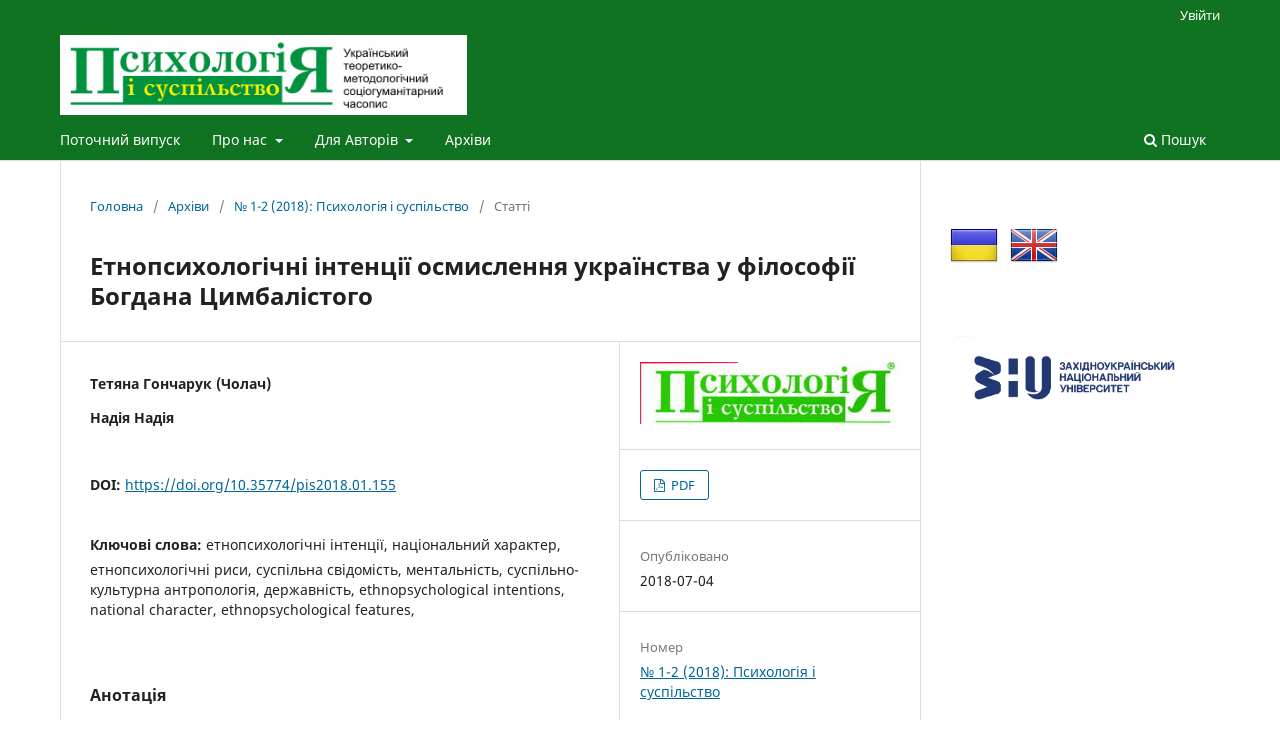

--- FILE ---
content_type: text/html; charset=utf-8
request_url: https://pis.wunu.edu.ua/index.php/uapis/article/view/884?articlesBySimilarityPage=2
body_size: 12640
content:
<!DOCTYPE html>
<html lang="uk" xml:lang="uk">
<head>
	<meta charset="utf-8">
	<meta name="viewport" content="width=device-width, initial-scale=1.0">
	<title>
		Етнопсихологічні інтенції осмислення українства у філософії Богдана Цимбалістого
							| Психологія і суспільство
			</title>

	
<link rel="icon" href="https://pis.wunu.edu.ua/public/journals/1/favicon_uk.ico">
<meta name="generator" content="Open Journal Systems 3.4.0.4">
<meta name="gs_meta_revision" content="1.1"/>
<meta name="citation_journal_title" content="Психологія і суспільство"/>
<meta name="citation_journal_abbrev" content="пс"/>
<meta name="citation_issn" content="2523-4099"/> 
<meta name="citation_author" content="Тетяна Гончарук (Чолач)"/>
<meta name="citation_author" content="Надія Надія"/>
<meta name="citation_title" content="Етнопсихологічні інтенції осмислення українства у філософії Богдана Цимбалістого"/>
<meta name="citation_language" content="uk"/>
<meta name="citation_date" content="2018/07/04"/>
<meta name="citation_issue" content="1-2"/>
<meta name="citation_firstpage" content="155"/>
<meta name="citation_lastpage" content="162"/>
<meta name="citation_doi" content="10.35774/pis2018.01.155"/>
<meta name="citation_abstract_html_url" content="https://pis.wunu.edu.ua/index.php/uapis/article/view/884"/>
<meta name="citation_abstract" xml:lang="uk" content="Статтю присвячено філософській спадщині українського мислителя діаспори Б. Цимбалістого. Підвищений інтерес до його творчості пов’язаний зі змінами в соціально-політичній атмосфері сучасності та ідейною кризою, що її переживає українське суспільство у різних сферах і галузях сьогодні. Саме завдяки врахуванню в публічному управлінні психологічних особливостей українців, відбувається процес поєднання традицій та інновацій, вітчизняного та іноземного досвіду державотворення. Особливе місце у статті надається осмисленню філософсько-антропологічних та етнопсихологічних поглядів ученого, його характеристиці світоглядного менталітету українського народу. Наслідуючи З. Фройда, Б. Цимбалістий доводив, що вплив культури на індивідуальний характер, на ментальність, на вдачу людини відбувається у її ранні роки через родину, що відтворює культурне середовище етногрупи. Те, що є спільним у способі родинного виховання, і формує певні риси національного характеру. Вчений переконаний у тому, що, на формування національного характеру впливають такі чинники, як історичні, біологічні, геопсихічні, культурно-моральні та глибинно-психологічні. Але при цьому він наголошує на тому, що у такому трактуванні “всі фактори не діють як якийсь фатум; одиниця є тільки пасивним рецептором їх впливання. Одні з них незмінні (географічне положення, клімат), інші змінюються дуже поволі і лише релятивно (історична доля, соціальна структура та ін.)”. Б. Цимбалістий у своїх дослідженнях застерігав українців не йти за демагогами і не допускати їх до влади, оскільки це призведе народ до катастрофи. Через те, на думку вченого, українському народу потрібно навчитися розпізнавати справжніх національних лідерів і йти за ними. Тільки в  цьому разі  він зуміє вибороти незалежність і збудувати свою власну державу. Таким чином, системний аналіз етнопсихологічних рис українців у філософських інтенціях Б. Цимбалістого дозволить повніше осягнути проблемні питання сучасного національного характеру, визначити базові орієнтири та шляхи реформування українського суспільства, враховуючи ментальні особливості його народу.Following article is dedicated to philosophical heritage of Ukrainian thinker Bohdan Tsymbalistyi, who lived in expatriate community. The extra attention for his works is related with contemporary changes in social-political atmosphere of modernity and ideological crisis, which exists in Ukrainian society in different spheres and areas. A process of uniting traditions and innovations of domestic and foreign experience in state-creation appears thanks for taking into account psychological peculiarities of Ukrainians in public management. The main place in this article is given to the comprehension of philosophically-anthropological and ethnopsychological views of this scientist, his characteristics of ideological mentality of the Ukrainian people. Following Sigmund Freud’s views, Bohdan Tsymbalistyi proves the impact of culture on an individual character, on one’s nature, which takes place in his/her youth through his/her family, which reproduces ethnic group’s cultural environment. Those things, which are common in family upbringing way actually form some traits of national temper. The scientist is sure, that national character forming is influenced by historical, biological, geopsychic, cultural-moral and deep-psychological factors. But despite of that he emphasizes that “all factors act as some kind of fate; one is only a passive receptor for their effects. Some of them are constant (geographical location, climate), another ones change very slowly and relationally (historical destiny, social structure, etc.)”. B. Tsymbalistyi warned Ukrainians in his studies not to follow demagogues and did not allow them to govern, as this would lead the people to a disaster. Therefore, according to the scholar, Ukrainians need to learn how to recognize and follow the true national leaders. In this case only, Ukrainians will be able to win independence and build their own country. Thus, systematic analysis of ethnopsychological features of Ukrainians in the philosophical intentions of B. Tsymbalistyi will allow us to comprehend the problematic issues of the contemporary Ukrainian national character more widely, to identify the basic guidelines and ways of reforming Ukrainian society, taking into account the mental peculiarities of his people."/>
<meta name="citation_keywords" xml:lang="uk" content="етнопсихологічні інтенції"/>
<meta name="citation_keywords" xml:lang="uk" content="національний характер"/>
<meta name="citation_keywords" xml:lang="uk" content="етнопсихологічні риси"/>
<meta name="citation_keywords" xml:lang="uk" content="суспільна свідомість"/>
<meta name="citation_keywords" xml:lang="uk" content="ментальність"/>
<meta name="citation_keywords" xml:lang="uk" content="суспільно-культурна антропологія"/>
<meta name="citation_keywords" xml:lang="uk" content="державність"/>
<meta name="citation_keywords" xml:lang="uk" content="ethnopsychological intentions"/>
<meta name="citation_keywords" xml:lang="uk" content="national character"/>
<meta name="citation_keywords" xml:lang="uk" content="ethnopsychological features"/>
<meta name="citation_keywords" xml:lang="uk" content=""/>
<meta name="citation_pdf_url" content="https://pis.wunu.edu.ua/index.php/uapis/article/download/884/883"/>
<meta name="citation_reference" content="Бистрицький Е. Чому націоналізм не може бути наукою // Політична думка / Е. Бистрицький. – 1994. – №2. – С. 30–35."/>
<meta name="citation_reference" content="Грушевський М. С. Очерк истории украинского народа / М. Грушевський. –К.: Либідь,1990. – 397 с."/>
<meta name="citation_reference" content="Донченко Е. А. Социетальная психика : [монография] / Елена Андреевна Донченко. – К. : Наукова думка, 1994. – 208 с."/>
<meta name="citation_reference" content="Кульчицький О. Світовідчуття українців / О. Кульчицький // Українська душа. – Нью-Йорк–Торонто: Ключі, 1956. – С.13–25."/>
<meta name="citation_reference" content="Липинський В. Листи до братів-хліборобів. Про ідею і організацію українського монархізму : писані 1981-1926р. / В. Липинський. – Нью-Йорк : Булова, 1954. – 2-гевид. – 470 с."/>
<meta name="citation_reference" content="Гончарук Т. В., Джугла Н. В. Особливості української ментальності як основа національної самоідентифікації / Т.В. Гончарук, Н.В. Джугла / // Наукові записки : cерія “Фіолософія”. – Острог: В-во Нац. ун-ту “Острозька академія”, 2011. – Випуск 8. – С. 28–36."/>
<meta name="citation_reference" content="Рыльский Ф. Р. К Изучению украинского народного мировоззрения / Ф. Р. Рыльский // Українці: народні вірування, повір’я, демонологія. – К.: Либідь, 1991. – С. 25–51."/>
<meta name="citation_reference" content="Старовойт І. С. Західноєвропейська і українська ментальність. Компоративний аналіз // І. Старовойт. – Тернопіль : Вид. СМНВН “Діалог”, 1995. – 184 с."/>
<meta name="citation_reference" content="Ткачук Д. Український націоналізм / Д. Ткачук. –2-ге ви. – Прага : Накл. вид-ва “Пробоєм”, 1941. – 15 с."/>
<meta name="citation_reference" content="Тойнби А. Дж. Постижение истории / А. Дж. Тойнби. – М.: Прогресс, 1996. – 608 с."/>
<meta name="citation_reference" content="Фурман А. В. Психокультура української ментальності : [монографія] / Анатолій В. Фурман. – Тернопіль: НДІ МЕВО, 2011. – 168 с."/>
<meta name="citation_reference" content="Цимбалістий Б. Параноїдний стиль серед українців (Дещо про паталогію українського політичного думання) // Листи до приятеля / Б. Цимбалістий. – Нью-Йорк. – 1967. – Ч. 165–167. – С. 12–26."/>
<meta name="citation_reference" content="Цимбалістий Б. Родина і душа народу / Б. Цимбалістий // Українська душа – Нью-Йорк, 1956. – С. 26–43."/>
<meta name="citation_reference" content="Цимбалістий Б. Рух за патріархат і українська суспільність / Б. Цимбалістий. – Нью-Йорк, 1978. – 16 с."/>
<meta name="citation_reference" content="Цимбалістий Б. Світла і тіні руху за патріярхами // Матеріали Мирянських конгресів та З’їздів УПСО / Б. Цимбалістий. – Чикаго. – 1981. – Ч.1. – С. 51–70."/>
<meta name="citation_reference" content="Чижевський Д. Українська філософія / Д. Чижевський // Філософські студії. – 1993. – №1. –С. 48–157."/>
<meta name="citation_reference" content="References"/>
<meta name="citation_reference" content="Bystrytskyi E. (1994) Chomu natsionalizm ne mozhe buty naukoiu // Politychna dumka, 2, 30-35 [in Ukrainian]."/>
<meta name="citation_reference" content="Grushevs’kij M. S. (1990) Ocherk istorii ukrainskogo naroda. M.Grushevs’kij.-K.: Libіd’, 397 [in Russian]."/>
<meta name="citation_reference" content="Donchenko E. A. (1994) Sotsyetalnaia psykhyka : [monohrafyia] / Elena Andreevna Donchenko. – K. : Naukova dumka, 208 [in Ukrainian]."/>
<meta name="citation_reference" content="Kulchytskyi O. (1956) Svitovidchuttia ukraintsi. Ukrainska dusha. - No.- York.-Toronto: Kliuchi, 13-25 [in Ukrainian]."/>
<meta name="citation_reference" content="Lypynskyi V. (1954) Lysty do brativ-khliborobiv. Pro ideiu i orhanizatsiiu ukrainskoho monarkhizmu:pysani 1981-1926r. Niu-York : Bulova, 2-hevyd, 470 [in Ukrainian]."/>
<meta name="citation_reference" content="Honcharuk T., Dzhugla N. (2011) Osoblyvosti ukrayinskoyi mentalnosti yak osnova natsionalnoyi samoidentyficatsiyi. – Naukovi zapysky : seriya “Filosofiya”. Ostroh : Vydavnytstvo natsionalnoho universytetu “Ostrozka akademiya”. – Vypusk 8, 28-36 [in Ukrainian]."/>
<meta name="citation_reference" content="Ryl’skij F. R. (1991) K Izucheniju ukrainskogo narodnogo mirovozzrenija // Ukraїncі : narodnі vіruvannja, povіr’ja, demonologіja.-K.: Libіd’, 25-51 [in Russian]."/>
<meta name="citation_reference" content="Starovoit I. S. (1995) Zakhidnoievropeiska i ukrainska mentalnist. Komporatyvnyi analiz Ternopil: Vydavnytstvo SMNVN “Dialoh”, 184 [in Ukrainian]."/>
<meta name="citation_reference" content="Tkachuk D. (1941) Ukrainskyi natsionalizm / D. Tkachuk.-2-he vy.- Praha : Nakl vyd-va “Proboiem”, 15 [in Ukrainian]."/>
<meta name="citation_reference" content="Tojnbi A. Dzh. Postizhenie istorii. / A. Dzh. Tojnbi.- M.: Progress, 1996. – 608 s. [in Russian]."/>
<meta name="citation_reference" content="Furman A. V. (2011) Psykhokultura ukrainskoi mentalnosti : [monohrafiia] / Anatolii V. Furman. – Ternopil: NDI MEVO, 168 [in Ukrainian]. ."/>
<meta name="citation_reference" content="Tsymbalistyi B. (1967) Paranoidnyi styl sered ukraintsiv (Deshcho pro patalohiiu ukrainskoho politychnoho dumannia) // Lysty do pryiatelia.- No – York, 12-26 [in Ukrainian]."/>
<meta name="citation_reference" content="Tsymbalistyi B. (1956) Rodyna i dusha narodu // Ukrainska dusha.- New-Iork, 26-43 [in Ukrainian]."/>
<meta name="citation_reference" content="Tsymbalistyi B. (1978) Rukh za patriiarkhat i ukrainska suspilnist. New-York, 16 [in Ukrainian]."/>
<meta name="citation_reference" content="Tsymbalistyi B. (1981) Svitla i tini rukhu za patriiarkhamy // Materialy Myrianskykh konhresiv ta"/>
<meta name="citation_reference" content="Zizdiv UPSO. - Chykaho, 1, 51-70 [in Ukrainian]."/>
<meta name="citation_reference" content="Chyzhevskyi D. (1993) Ukrainska filosofiia // Filosofski studii, 1, 48-157 [in Ukrainian]."/>
<link rel="schema.DC" href="http://purl.org/dc/elements/1.1/" />
<meta name="DC.Creator.PersonalName" content="Тетяна Гончарук (Чолач)"/>
<meta name="DC.Creator.PersonalName" content="Надія Надія"/>
<meta name="DC.Date.created" scheme="ISO8601" content="2018-07-04"/>
<meta name="DC.Date.dateSubmitted" scheme="ISO8601" content="2018-07-02"/>
<meta name="DC.Date.issued" scheme="ISO8601" content="2018-07-04"/>
<meta name="DC.Date.modified" scheme="ISO8601" content="2019-09-19"/>
<meta name="DC.Description" xml:lang="uk" content="Статтю присвячено філософській спадщині українського мислителя діаспори Б. Цимбалістого. Підвищений інтерес до його творчості пов’язаний зі змінами в соціально-політичній атмосфері сучасності та ідейною кризою, що її переживає українське суспільство у різних сферах і галузях сьогодні. Саме завдяки врахуванню в публічному управлінні психологічних особливостей українців, відбувається процес поєднання традицій та інновацій, вітчизняного та іноземного досвіду державотворення. Особливе місце у статті надається осмисленню філософсько-антропологічних та етнопсихологічних поглядів ученого, його характеристиці світоглядного менталітету українського народу. Наслідуючи З. Фройда, Б. Цимбалістий доводив, що вплив культури на індивідуальний характер, на ментальність, на вдачу людини відбувається у її ранні роки через родину, що відтворює культурне середовище етногрупи. Те, що є спільним у способі родинного виховання, і формує певні риси національного характеру. Вчений переконаний у тому, що, на формування національного характеру впливають такі чинники, як історичні, біологічні, геопсихічні, культурно-моральні та глибинно-психологічні. Але при цьому він наголошує на тому, що у такому трактуванні “всі фактори не діють як якийсь фатум; одиниця є тільки пасивним рецептором їх впливання. Одні з них незмінні (географічне положення, клімат), інші змінюються дуже поволі і лише релятивно (історична доля, соціальна структура та ін.)”. Б. Цимбалістий у своїх дослідженнях застерігав українців не йти за демагогами і не допускати їх до влади, оскільки це призведе народ до катастрофи. Через те, на думку вченого, українському народу потрібно навчитися розпізнавати справжніх національних лідерів і йти за ними. Тільки в  цьому разі  він зуміє вибороти незалежність і збудувати свою власну державу. Таким чином, системний аналіз етнопсихологічних рис українців у філософських інтенціях Б. Цимбалістого дозволить повніше осягнути проблемні питання сучасного національного характеру, визначити базові орієнтири та шляхи реформування українського суспільства, враховуючи ментальні особливості його народу.Following article is dedicated to philosophical heritage of Ukrainian thinker Bohdan Tsymbalistyi, who lived in expatriate community. The extra attention for his works is related with contemporary changes in social-political atmosphere of modernity and ideological crisis, which exists in Ukrainian society in different spheres and areas. A process of uniting traditions and innovations of domestic and foreign experience in state-creation appears thanks for taking into account psychological peculiarities of Ukrainians in public management. The main place in this article is given to the comprehension of philosophically-anthropological and ethnopsychological views of this scientist, his characteristics of ideological mentality of the Ukrainian people. Following Sigmund Freud’s views, Bohdan Tsymbalistyi proves the impact of culture on an individual character, on one’s nature, which takes place in his/her youth through his/her family, which reproduces ethnic group’s cultural environment. Those things, which are common in family upbringing way actually form some traits of national temper. The scientist is sure, that national character forming is influenced by historical, biological, geopsychic, cultural-moral and deep-psychological factors. But despite of that he emphasizes that “all factors act as some kind of fate; one is only a passive receptor for their effects. Some of them are constant (geographical location, climate), another ones change very slowly and relationally (historical destiny, social structure, etc.)”. B. Tsymbalistyi warned Ukrainians in his studies not to follow demagogues and did not allow them to govern, as this would lead the people to a disaster. Therefore, according to the scholar, Ukrainians need to learn how to recognize and follow the true national leaders. In this case only, Ukrainians will be able to win independence and build their own country. Thus, systematic analysis of ethnopsychological features of Ukrainians in the philosophical intentions of B. Tsymbalistyi will allow us to comprehend the problematic issues of the contemporary Ukrainian national character more widely, to identify the basic guidelines and ways of reforming Ukrainian society, taking into account the mental peculiarities of his people."/>
<meta name="DC.Format" scheme="IMT" content="application/pdf"/>
<meta name="DC.Identifier" content="884"/>
<meta name="DC.Identifier.pageNumber" content="155-162"/>
<meta name="DC.Identifier.DOI" content="10.35774/pis2018.01.155"/>
<meta name="DC.Identifier.URI" content="https://pis.wunu.edu.ua/index.php/uapis/article/view/884"/>
<meta name="DC.Language" scheme="ISO639-1" content="uk"/>
<meta name="DC.Rights" content="Авторське право (c) 2018 Психологія і суспільство"/>
<meta name="DC.Source" content="Психологія і суспільство"/>
<meta name="DC.Source.ISSN" content="2523-4099"/>
<meta name="DC.Source.Issue" content="1-2"/>
<meta name="DC.Source.URI" content="https://pis.wunu.edu.ua/index.php/uapis"/>
<meta name="DC.Subject" xml:lang="uk" content="етнопсихологічні інтенції"/>
<meta name="DC.Subject" xml:lang="uk" content="національний характер"/>
<meta name="DC.Subject" xml:lang="uk" content="етнопсихологічні риси"/>
<meta name="DC.Subject" xml:lang="uk" content="суспільна свідомість"/>
<meta name="DC.Subject" xml:lang="uk" content="ментальність"/>
<meta name="DC.Subject" xml:lang="uk" content="суспільно-культурна антропологія"/>
<meta name="DC.Subject" xml:lang="uk" content="державність"/>
<meta name="DC.Subject" xml:lang="uk" content="ethnopsychological intentions"/>
<meta name="DC.Subject" xml:lang="uk" content="national character"/>
<meta name="DC.Subject" xml:lang="uk" content="ethnopsychological features"/>
<meta name="DC.Subject" xml:lang="uk" content=""/>
<meta name="DC.Title" content="Етнопсихологічні інтенції осмислення українства у філософії Богдана Цимбалістого"/>
<meta name="DC.Type" content="Text.Serial.Journal"/>
<meta name="DC.Type.articleType" content="Статті"/>
	<link rel="stylesheet" href="https://pis.wunu.edu.ua/index.php/uapis/$$$call$$$/page/page/css?name=stylesheet" type="text/css" /><link rel="stylesheet" href="https://pis.wunu.edu.ua/index.php/uapis/$$$call$$$/page/page/css?name=font" type="text/css" /><link rel="stylesheet" href="https://pis.wunu.edu.ua/lib/pkp/styles/fontawesome/fontawesome.css?v=3.4.0.4" type="text/css" /><link rel="stylesheet" href="https://pis.wunu.edu.ua/plugins/generic/citationStyleLanguage/css/citationStyleLanguagePlugin.css?v=3.4.0.4" type="text/css" />
</head>
<body class="pkp_page_article pkp_op_view has_site_logo" dir="ltr">

	<div class="pkp_structure_page">

				<header class="pkp_structure_head" id="headerNavigationContainer" role="banner">
						
 <nav class="cmp_skip_to_content" aria-label="Перейти до покликань на вміст">
	<a href="#pkp_content_main">Перейти до головного</a>
	<a href="#siteNav">Перейти в головне навігаційне меню</a>
		<a href="#pkp_content_footer">Перейти на нижній колонтитул вебсайту</a>
</nav>

			<div class="pkp_head_wrapper">

				<div class="pkp_site_name_wrapper">
					<button class="pkp_site_nav_toggle">
						<span>Open Menu</span>
					</button>
										<div class="pkp_site_name">
																<a href="						https://pis.wunu.edu.ua/index.php/uapis/index
					" class="is_img">
							<img src="https://pis.wunu.edu.ua/public/journals/1/pageHeaderLogoImage_uk.png" width="448" height="88" alt="Психологія і суспільство" />
						</a>
										</div>
				</div>

				
				<nav class="pkp_site_nav_menu" aria-label="Навігація вебсайту">
					<a id="siteNav"></a>
					<div class="pkp_navigation_primary_row">
						<div class="pkp_navigation_primary_wrapper">
																				<ul id="navigationPrimary" class="pkp_navigation_primary pkp_nav_list">
								<li class="">
				<a href="https://pis.wunu.edu.ua/index.php/uapis/issue/current">
					Поточний випуск
				</a>
							</li>
								<li class="">
				<a href="https://pis.wunu.edu.ua/index.php/uapis/about">
					Про нас
				</a>
									<ul>
																					<li class="">
									<a href="https://pis.wunu.edu.ua/index.php/uapis/about">
										Про журнал
									</a>
								</li>
																												<li class="">
									<a href="https://pis.wunu.edu.ua/index.php/uapis/rkrr">
										Редакційна колегія і редакційна рада
									</a>
								</li>
																												<li class="">
									<a href="https://pis.wunu.edu.ua/index.php/uapis/finansing">
										Фінансування
									</a>
								</li>
																												<li class="">
									<a href="https://pis.wunu.edu.ua/index.php/uapis/contact">
										Контакти
									</a>
								</li>
																		</ul>
							</li>
								<li class="">
				<a href="https://pis.wunu.edu.ua/index.php/uapis/for_autors">
					Для Авторів
				</a>
									<ul>
																					<li class="">
									<a href="https://pis.wunu.edu.ua/index.php/uapis/submission">
										Умови подання
									</a>
								</li>
																												<li class="">
									<a href="https://pis.wunu.edu.ua/index.php/uapis/requirements">
										Вимоги до статей
									</a>
								</li>
																		</ul>
							</li>
								<li class="">
				<a href="https://pis.wunu.edu.ua/index.php/uapis/issue/archive">
					Архіви
				</a>
							</li>
			</ul>

				

																						<div class="pkp_navigation_search_wrapper">
									<a href="https://pis.wunu.edu.ua/index.php/uapis/search" class="pkp_search pkp_search_desktop">
										<span class="fa fa-search" aria-hidden="true"></span>
										Пошук
									</a>
								</div>
													</div>
					</div>
					<div class="pkp_navigation_user_wrapper" id="navigationUserWrapper">
							<ul id="navigationUser" class="pkp_navigation_user pkp_nav_list">
															<li class="profile">
				<a href="https://pis.wunu.edu.ua/index.php/uapis/login">
					Увійти
				</a>
							</li>
										</ul>

					</div>
				</nav>
			</div><!-- .pkp_head_wrapper -->
		</header><!-- .pkp_structure_head -->

						<div class="pkp_structure_content has_sidebar">
			<div class="pkp_structure_main" role="main">
				<a id="pkp_content_main"></a>

<div class="page page_article">
			<nav class="cmp_breadcrumbs" role="navigation" aria-label="Ви тут:">
	<ol>
		<li>
			<a href="https://pis.wunu.edu.ua/index.php/uapis/index">
				Головна
			</a>
			<span class="separator">/</span>
		</li>
		<li>
			<a href="https://pis.wunu.edu.ua/index.php/uapis/issue/archive">
				Архіви
			</a>
			<span class="separator">/</span>
		</li>
					<li>
				<a href="https://pis.wunu.edu.ua/index.php/uapis/issue/view/77">
					№ 1-2 (2018): Психологія і суспільство
				</a>
				<span class="separator">/</span>
			</li>
				<li class="current" aria-current="page">
			<span aria-current="page">
									Статті
							</span>
		</li>
	</ol>
</nav>
	
		  	 <article class="obj_article_details">

		
	<h1 class="page_title">
		Етнопсихологічні інтенції осмислення українства у філософії Богдана Цимбалістого
	</h1>

	
	<div class="row">
		<div class="main_entry">

							<section class="item authors">
					<h2 class="pkp_screen_reader">Автор(и)</h2>
					<ul class="authors">
											<li>
							<span class="name">
								Тетяна Гончарук (Чолач)
							</span>
																																		</li>
											<li>
							<span class="name">
								Надія Надія
							</span>
																																		</li>
										</ul>
				</section>
			
																	<section class="item doi">
					<h2 class="label">
												DOI:
					</h2>
					<span class="value">
						<a href="https://doi.org/10.35774/pis2018.01.155">
							https://doi.org/10.35774/pis2018.01.155
						</a>
					</span>
				</section>
			

									<section class="item keywords">
				<h2 class="label">
										Ключові слова:
				</h2>
				<span class="value">
											етнопсихологічні інтенції, 											національний характер, 											етнопсихологічні риси, 											суспільна свідомість, 											ментальність, 											суспільно-культурна антропологія, 											державність, 											ethnopsychological intentions, 											national character, 											ethnopsychological features, 																				</span>
			</section>
			
										<section class="item abstract">
					<h2 class="label">Анотація</h2>
					<p>Статтю присвячено філософській спадщині українського мислителя діаспори Б. Цимбалістого. Підвищений інтерес до його творчості пов’язаний зі змінами в соціально-політичній атмосфері сучасності та ідейною кризою, що її переживає українське суспільство у різних сферах і галузях сьогодні. Саме завдяки врахуванню в публічному управлінні психологічних особливостей українців, відбувається процес поєднання традицій та інновацій, вітчизняного та іноземного досвіду державотворення. Особливе місце у статті надається осмисленню філософсько-антропологічних та етнопсихологічних поглядів ученого, його характеристиці світоглядного менталітету українського народу. Наслідуючи З. Фройда, Б. Цимбалістий доводив, що вплив культури на індивідуальний характер, на ментальність, на вдачу людини відбувається у її ранні роки через родину, що відтворює культурне середовище етногрупи. Те, що є спільним у способі родинного виховання, і формує певні риси національного характеру. Вчений переконаний у тому, що, на формування національного характеру впливають такі чинники, як історичні, біологічні, геопсихічні, культурно-моральні та глибинно-психологічні. Але при цьому він наголошує на тому, що у такому трактуванні “всі фактори не діють як якийсь фатум; одиниця є тільки пасивним рецептором їх впливання. Одні з них незмінні (географічне положення, клімат), інші змінюються дуже поволі і лише релятивно (історична доля, соціальна структура та ін.)”. Б. Цимбалістий у своїх дослідженнях застерігав українців не йти за демагогами і не допускати їх до влади, оскільки це призведе народ до катастрофи. Через те, на думку вченого, українському народу потрібно навчитися розпізнавати справжніх національних лідерів і йти за ними. Тільки в  цьому разі  він зуміє вибороти незалежність і збудувати свою власну державу. Таким чином, системний аналіз етнопсихологічних рис українців у філософських інтенціях Б. Цимбалістого дозволить повніше осягнути проблемні питання сучасного національного характеру, визначити базові орієнтири та шляхи реформування українського суспільства, враховуючи ментальні особливості його народу.</p><p>Following article is dedicated to philosophical heritage of Ukrainian thinker Bohdan Tsymbalistyi, who lived in expatriate community. The extra attention for his works is related with contemporary changes in social-political atmosphere of modernity and ideological crisis, which exists in Ukrainian society in different spheres and areas. A process of uniting traditions and innovations of domestic and foreign experience in state-creation appears thanks for taking into account psychological peculiarities of Ukrainians in public management. The main place in this article is given to the comprehension of philosophically-anthropological and ethnopsychological views of this scientist, his characteristics of ideological mentality of the Ukrainian people. Following Sigmund Freud’s views, Bohdan Tsymbalistyi proves the impact of culture on an individual character, on one’s nature, which takes place in his/her youth through his/her family, which reproduces ethnic group’s cultural environment. Those things, which are common in family upbringing way actually form some traits of national temper. The scientist is sure, that national character forming is influenced by historical, biological, geopsychic, cultural-moral and deep-psychological factors. But despite of that he emphasizes that “all factors act as some kind of fate; one is only a passive receptor for their effects. Some of them are constant (geographical location, climate), another ones change very slowly and relationally (historical destiny, social structure, etc.)”. B. Tsymbalistyi warned Ukrainians in his studies not to follow demagogues and did not allow them to govern, as this would lead the people to a disaster. Therefore, according to the scholar, Ukrainians need to learn how to recognize and follow the true national leaders. In this case only, Ukrainians will be able to win independence and build their own country. Thus, systematic analysis of ethnopsychological features of Ukrainians in the philosophical intentions of B. Tsymbalistyi will allow us to comprehend the problematic issues of the contemporary Ukrainian national character more widely, to identify the basic guidelines and ways of reforming Ukrainian society, taking into account the mental peculiarities of his people.</p>
				</section>
			
			

						
																																																<section class="item author_bios">
					<h2 class="label">
													Біографії авторів
											</h2>
					<ul class="authors">
																		<li class="sub_item">
								<div class="label">
																			Тетяна Гончарук (Чолач)
																	</div>
								<div class="value">
									доктор філософських наук, професор, завідувачка кафедри філософії та політології Тернопільського національного економічного університету, постійний автор журналу “Психологія і суспільство”, м. Тернопіль
								</div>
							</li>
																								<li class="sub_item">
								<div class="label">
																			Надія Надія
																	</div>
								<div class="value">
									викладач кафедри філософії та політології Тернопільського національного економічного університету, м. Тернопіль
								</div>
							</li>
																</ul>
				</section>
			
										<section class="item references">
					<h2 class="label">
						Посилання
					</h2>
					<div class="value">
																					<p>Бистрицький Е. Чому націоналізм не може бути наукою // Політична думка / Е. Бистрицький. – 1994. – №2. – С. 30–35. </p>
															<p>Грушевський М. С. Очерк истории украинского народа / М. Грушевський. –К.: Либідь,1990. – 397 с. </p>
															<p>Донченко Е. А. Социетальная психика : [монография] / Елена Андреевна Донченко. – К. : Наукова думка, 1994. – 208 с. </p>
															<p>Кульчицький О. Світовідчуття українців / О. Кульчицький // Українська душа. – Нью-Йорк–Торонто: Ключі, 1956. – С.13–25. </p>
															<p>Липинський В. Листи до братів-хліборобів. Про ідею і організацію українського монархізму : писані 1981-1926р. / В. Липинський. – Нью-Йорк : Булова, 1954. – 2-гевид. – 470 с. </p>
															<p>Гончарук Т. В., Джугла Н. В. Особливості української ментальності як основа національної самоідентифікації / Т.В. Гончарук, Н.В. Джугла / // Наукові записки : cерія “Фіолософія”. – Острог: В-во Нац. ун-ту “Острозька академія”, 2011. – Випуск 8. – С. 28–36. </p>
															<p>Рыльский Ф. Р. К Изучению украинского народного мировоззрения / Ф. Р. Рыльский // Українці: народні вірування, повір’я, демонологія. – К.: Либідь, 1991. – С. 25–51. </p>
															<p>Старовойт І. С. Західноєвропейська і українська ментальність. Компоративний аналіз // І. Старовойт. – Тернопіль : Вид. СМНВН “Діалог”, 1995. – 184 с. </p>
															<p>Ткачук Д. Український націоналізм / Д. Ткачук. –2-ге ви. – Прага : Накл. вид-ва “Пробоєм”, 1941. – 15 с. </p>
															<p>Тойнби А. Дж. Постижение истории / А. Дж. Тойнби. – М.: Прогресс, 1996. – 608 с. </p>
															<p>Фурман А. В. Психокультура української ментальності : [монографія] / Анатолій В. Фурман. – Тернопіль: НДІ МЕВО, 2011. – 168 с. </p>
															<p>Цимбалістий Б. Параноїдний стиль серед українців (Дещо про паталогію українського політичного думання) // Листи до приятеля / Б. Цимбалістий. – Нью-Йорк. – 1967. – Ч. 165–167. – С. 12–26. </p>
															<p>Цимбалістий Б. Родина і душа народу / Б. Цимбалістий // Українська душа – Нью-Йорк, 1956. – С. 26–43. </p>
															<p>Цимбалістий Б. Рух за патріархат і українська суспільність / Б. Цимбалістий. – Нью-Йорк, 1978. – 16 с. </p>
															<p>Цимбалістий Б. Світла і тіні руху за патріярхами // Матеріали Мирянських конгресів та З’їздів УПСО / Б. Цимбалістий. – Чикаго. – 1981. – Ч.1. – С. 51–70. </p>
															<p>Чижевський Д. Українська філософія / Д. Чижевський // Філософські студії. – 1993. – №1. –С. 48–157. </p>
															<p>References </p>
															<p>Bystrytskyi E. (1994) Chomu natsionalizm ne mozhe buty naukoiu // Politychna dumka, 2, 30-35 [in Ukrainian]. </p>
															<p>Grushevs’kij M. S. (1990) Ocherk istorii ukrainskogo naroda. M.Grushevs’kij.-K.: Libіd’, 397 [in Russian]. </p>
															<p>Donchenko E. A. (1994) Sotsyetalnaia psykhyka : [monohrafyia] / Elena Andreevna Donchenko. – K. : Naukova dumka, 208 [in Ukrainian]. </p>
															<p>Kulchytskyi O. (1956) Svitovidchuttia ukraintsi. Ukrainska dusha. - No.- York.-Toronto: Kliuchi, 13-25 [in Ukrainian]. </p>
															<p>Lypynskyi V. (1954) Lysty do brativ-khliborobiv. Pro ideiu i orhanizatsiiu ukrainskoho monarkhizmu:pysani 1981-1926r. Niu-York : Bulova, 2-hevyd, 470 [in Ukrainian]. </p>
															<p>Honcharuk T., Dzhugla N. (2011) Osoblyvosti ukrayinskoyi mentalnosti yak osnova natsionalnoyi samoidentyficatsiyi. – Naukovi zapysky : seriya “Filosofiya”. Ostroh : Vydavnytstvo natsionalnoho universytetu “Ostrozka akademiya”. – Vypusk 8, 28-36 [in Ukrainian]. </p>
															<p>Ryl’skij F. R. (1991) K Izucheniju ukrainskogo narodnogo mirovozzrenija // Ukraїncі : narodnі vіruvannja, povіr’ja, demonologіja.-K.: Libіd’, 25-51 [in Russian]. </p>
															<p>Starovoit I. S. (1995) Zakhidnoievropeiska i ukrainska mentalnist. Komporatyvnyi analiz Ternopil: Vydavnytstvo SMNVN “Dialoh”, 184 [in Ukrainian]. </p>
															<p>Tkachuk D. (1941) Ukrainskyi natsionalizm / D. Tkachuk.-2-he vy.- Praha : Nakl vyd-va “Proboiem”, 15 [in Ukrainian]. </p>
															<p>Tojnbi A. Dzh. Postizhenie istorii. / A. Dzh. Tojnbi.- M.: Progress, 1996. – 608 s. [in Russian]. </p>
															<p>Furman A. V. (2011) Psykhokultura ukrainskoi mentalnosti : [monohrafiia] / Anatolii V. Furman. – Ternopil: NDI MEVO, 168 [in Ukrainian]. . </p>
															<p>Tsymbalistyi B. (1967) Paranoidnyi styl sered ukraintsiv (Deshcho pro patalohiiu ukrainskoho politychnoho dumannia) // Lysty do pryiatelia.- No – York, 12-26 [in Ukrainian]. </p>
															<p>Tsymbalistyi B. (1956) Rodyna i dusha narodu // Ukrainska dusha.- New-Iork, 26-43 [in Ukrainian]. </p>
															<p>Tsymbalistyi B. (1978) Rukh za patriiarkhat i ukrainska suspilnist. New-York, 16 [in Ukrainian]. </p>
															<p>Tsymbalistyi B. (1981) Svitla i tini rukhu za patriiarkhamy // Materialy Myrianskykh konhresiv ta </p>
															<p>Zizdiv UPSO. - Chykaho, 1, 51-70 [in Ukrainian]. </p>
															<p>Chyzhevskyi D. (1993) Ukrainska filosofiia // Filosofski studii, 1, 48-157 [in Ukrainian]. </p>
																		</div>
				</section>
			
		</div><!-- .main_entry -->

		<div class="entry_details">

										<div class="item cover_image">
					<div class="sub_item">
													<a href="https://pis.wunu.edu.ua/index.php/uapis/issue/view/77">
								<img src="https://pis.wunu.edu.ua/public/journals/1/cover_issue_77_uk_UA.png" alt="">
							</a>
											</div>
				</div>
			
										<div class="item galleys">
					<h2 class="pkp_screen_reader">
						Завантаження
					</h2>
					<ul class="value galleys_links">
													<li>
								
	
													

<a class="obj_galley_link pdf" href="https://pis.wunu.edu.ua/index.php/uapis/article/view/884/883">
		
	PDF

	</a>
							</li>
											</ul>
				</div>
						
						<div class="item published">
				<section class="sub_item">
					<h2 class="label">
						Опубліковано
					</h2>
					<div class="value">
																			<span>2018-07-04</span>
																	</div>
				</section>
							</div>
			
						
										<div class="item issue">

											<section class="sub_item">
							<h2 class="label">
								Номер
							</h2>
							<div class="value">
								<a class="title" href="https://pis.wunu.edu.ua/index.php/uapis/issue/view/77">
									№ 1-2 (2018): Психологія і суспільство
								</a>
							</div>
						</section>
					
											<section class="sub_item">
							<h2 class="label">
								Розділ
							</h2>
							<div class="value">
								Статті
							</div>
						</section>
					
									</div>
			
						
										<div class="item copyright">
					<h2 class="label">
						Ліцензія
					</h2>
										<h4>1. Політика, яка рекомендується журналам, що пропонують відкритий доступ</h4><br /> Автори, які публікуються у цьому журналі, погоджуються з наступними умовами:<br /><br /><ol type="a"><ol type="a"><li>Автори залишають за собою право на авторство своєї роботи та передають журналу право першої публікації цієї роботи на умовах ліцензії <a href="https://creativecommons.org/licenses/by/3.0/" target="_new">Creative Commons Attribution License</a>, котра дозволяє іншим особам вільно розповсюджувати опубліковану роботу з обов'язковим посиланням на авторів оригінальної роботи та першу публікацію роботи у цьому журналі.</li></ol></ol><br /><ol type="a"><ol type="a"><li>Автори мають право укладати самостійні додаткові угоди щодо неексклюзивного розповсюдження роботи у тому вигляді, в якому вона була опублікована цим журналом (наприклад, розміщувати роботу в електронному сховищі установи або публікувати у складі монографії), за умови збереження посилання на першу публікацію роботи у цьому журналі.</li></ol></ol><br /><ol type="a"><ol type="a"><li>Політика журналу дозволяє і заохочує розміщення авторами в мережі Інтернет (наприклад, у сховищах установ або на особистих веб-сайтах) рукопису роботи, як до подання цього рукопису до редакції, так і під час його редакційного опрацювання, оскільки це сприяє виникненню продуктивної наукової дискусії та позитивно позначається на оперативності та динаміці цитування опублікованої роботи (див. <a href="http://opcit.eprints.org/oacitation-biblio.html" target="_new">The Effect of Open Access</a>).</li></ol></ol><br /><br /> <br /><h4>Політика, яка рекомендується журналам, що пропонують відкритий доступ з затримкою</h4><br /> Автори, які публікуються у цьому журналі, погоджуються з наступними умовами:<br /><br /><ol type="a"><ol type="a"><li>Автори залишають за собою право на авторство своєї роботи та передають журналу право першої публікації цієї роботи, яка через [ВКАЖІТЬ ПЕРІОД ЧАСУ] з дати публікації автоматично стає доступною на умовах ліцензії <a href="https://creativecommons.org/licenses/by/3.0/" target="_new">Creative Commons Attribution License</a>, котра дозволяє іншим особам вільно розповсюджувати опубліковану роботу з обов'язковим посиланням на авторів оригінальної роботи та першу публікацію роботи у цьому журналі.</li></ol></ol><br /><ol type="a"><ol type="a"><li>Автори мають право укладати самостійні додаткові угоди щодо неексклюзивного розповсюдження роботи у тому вигляді, в якому вона була опублікована цим журналом (наприклад, розміщувати роботу в електронному сховищі установи або публікувати у складі монографії), за умови збереження посилання на першу публікацію роботи у цьому журналі.</li></ol></ol><br /><ol type="a"><li>Політика журналу дозволяє і заохочує розміщення авторами в мережі Інтернет (наприклад, у сховищах установ або на особистих веб-сайтах) рукопису роботи, як до подання цього рукопису до редакції, так і під час його редакційного опрацювання, оскільки це сприяє виникненню продуктивної наукової дискусії та позитивно позначається на оперативності та динаміці цитування опублікованої роботи (див. <a href="http://opcit.eprints.org/oacitation-biblio.html" target="_new">The Effect of Open Access</a>).</li></ol>
				</div>
			
				<div class="item citation">
		<section class="sub_item citation_display">
			<h2 class="label">
				Як цитувати
			</h2>
			<div class="value">
				<div id="citationOutput" role="region" aria-live="polite">
					<div class="csl-bib-body">
  <div class="csl-entry">Гончарук (Чолач), Тетяна, and Надія Надія. “Етнопсихологічні інтенції осмислення українства у філософії Богдана Цимбалістого”. <i>Психологія і суспільство</i>, no. 1-2, July 2018, pp. 155-62, <a href="https://doi.org/10.35774/pis2018.01.155">https://doi.org/10.35774/pis2018.01.155</a>.</div>
</div>
				</div>
				<div class="citation_formats">
					<button class="citation_formats_button label" aria-controls="cslCitationFormats" aria-expanded="false" data-csl-dropdown="true">
						Формати цитування
					</button>
					<div id="cslCitationFormats" class="citation_formats_list" aria-hidden="true">
						<ul class="citation_formats_styles">
															<li>
									<a
											aria-controls="citationOutput"
											href="https://pis.wunu.edu.ua/index.php/uapis/citationstylelanguage/get/acm-sig-proceedings?submissionId=884&amp;publicationId=677&amp;issueId=77"
											data-load-citation
											data-json-href="https://pis.wunu.edu.ua/index.php/uapis/citationstylelanguage/get/acm-sig-proceedings?submissionId=884&amp;publicationId=677&amp;issueId=77&amp;return=json"
									>
										ACM (Association for Computing Machinery)
									</a>
								</li>
															<li>
									<a
											aria-controls="citationOutput"
											href="https://pis.wunu.edu.ua/index.php/uapis/citationstylelanguage/get/acs-nano?submissionId=884&amp;publicationId=677&amp;issueId=77"
											data-load-citation
											data-json-href="https://pis.wunu.edu.ua/index.php/uapis/citationstylelanguage/get/acs-nano?submissionId=884&amp;publicationId=677&amp;issueId=77&amp;return=json"
									>
										ACS (American Chemical Society)
									</a>
								</li>
															<li>
									<a
											aria-controls="citationOutput"
											href="https://pis.wunu.edu.ua/index.php/uapis/citationstylelanguage/get/apa?submissionId=884&amp;publicationId=677&amp;issueId=77"
											data-load-citation
											data-json-href="https://pis.wunu.edu.ua/index.php/uapis/citationstylelanguage/get/apa?submissionId=884&amp;publicationId=677&amp;issueId=77&amp;return=json"
									>
										APA (American Psychological Association)
									</a>
								</li>
															<li>
									<a
											aria-controls="citationOutput"
											href="https://pis.wunu.edu.ua/index.php/uapis/citationstylelanguage/get/associacao-brasileira-de-normas-tecnicas?submissionId=884&amp;publicationId=677&amp;issueId=77"
											data-load-citation
											data-json-href="https://pis.wunu.edu.ua/index.php/uapis/citationstylelanguage/get/associacao-brasileira-de-normas-tecnicas?submissionId=884&amp;publicationId=677&amp;issueId=77&amp;return=json"
									>
										ABNT (Associação Brasileira de Normas Técnicas)
									</a>
								</li>
															<li>
									<a
											aria-controls="citationOutput"
											href="https://pis.wunu.edu.ua/index.php/uapis/citationstylelanguage/get/chicago-author-date?submissionId=884&amp;publicationId=677&amp;issueId=77"
											data-load-citation
											data-json-href="https://pis.wunu.edu.ua/index.php/uapis/citationstylelanguage/get/chicago-author-date?submissionId=884&amp;publicationId=677&amp;issueId=77&amp;return=json"
									>
										Chicago
									</a>
								</li>
															<li>
									<a
											aria-controls="citationOutput"
											href="https://pis.wunu.edu.ua/index.php/uapis/citationstylelanguage/get/harvard-cite-them-right?submissionId=884&amp;publicationId=677&amp;issueId=77"
											data-load-citation
											data-json-href="https://pis.wunu.edu.ua/index.php/uapis/citationstylelanguage/get/harvard-cite-them-right?submissionId=884&amp;publicationId=677&amp;issueId=77&amp;return=json"
									>
										Harvard
									</a>
								</li>
															<li>
									<a
											aria-controls="citationOutput"
											href="https://pis.wunu.edu.ua/index.php/uapis/citationstylelanguage/get/ieee?submissionId=884&amp;publicationId=677&amp;issueId=77"
											data-load-citation
											data-json-href="https://pis.wunu.edu.ua/index.php/uapis/citationstylelanguage/get/ieee?submissionId=884&amp;publicationId=677&amp;issueId=77&amp;return=json"
									>
										IEEE (Institute of Electrical and Electronics Engineers)
									</a>
								</li>
															<li>
									<a
											aria-controls="citationOutput"
											href="https://pis.wunu.edu.ua/index.php/uapis/citationstylelanguage/get/modern-language-association?submissionId=884&amp;publicationId=677&amp;issueId=77"
											data-load-citation
											data-json-href="https://pis.wunu.edu.ua/index.php/uapis/citationstylelanguage/get/modern-language-association?submissionId=884&amp;publicationId=677&amp;issueId=77&amp;return=json"
									>
										MLA (Modern Language Association)
									</a>
								</li>
															<li>
									<a
											aria-controls="citationOutput"
											href="https://pis.wunu.edu.ua/index.php/uapis/citationstylelanguage/get/turabian-fullnote-bibliography?submissionId=884&amp;publicationId=677&amp;issueId=77"
											data-load-citation
											data-json-href="https://pis.wunu.edu.ua/index.php/uapis/citationstylelanguage/get/turabian-fullnote-bibliography?submissionId=884&amp;publicationId=677&amp;issueId=77&amp;return=json"
									>
										Turabian
									</a>
								</li>
															<li>
									<a
											aria-controls="citationOutput"
											href="https://pis.wunu.edu.ua/index.php/uapis/citationstylelanguage/get/vancouver?submissionId=884&amp;publicationId=677&amp;issueId=77"
											data-load-citation
											data-json-href="https://pis.wunu.edu.ua/index.php/uapis/citationstylelanguage/get/vancouver?submissionId=884&amp;publicationId=677&amp;issueId=77&amp;return=json"
									>
										Vancouver
									</a>
								</li>
															<li>
									<a
											aria-controls="citationOutput"
											href="https://pis.wunu.edu.ua/index.php/uapis/citationstylelanguage/get/ama?submissionId=884&amp;publicationId=677&amp;issueId=77"
											data-load-citation
											data-json-href="https://pis.wunu.edu.ua/index.php/uapis/citationstylelanguage/get/ama?submissionId=884&amp;publicationId=677&amp;issueId=77&amp;return=json"
									>
										AMA (American Medical Association)
									</a>
								</li>
													</ul>
													<div class="label">
								Завантажити посилання
							</div>
							<ul class="citation_formats_styles">
																	<li>
										<a href="https://pis.wunu.edu.ua/index.php/uapis/citationstylelanguage/download/ris?submissionId=884&amp;publicationId=677&amp;issueId=77">
											<span class="fa fa-download"></span>
											Endnote / Zotero / Mendeley (RIS – Research Information Systems)
										</a>
									</li>
																	<li>
										<a href="https://pis.wunu.edu.ua/index.php/uapis/citationstylelanguage/download/bibtex?submissionId=884&amp;publicationId=677&amp;issueId=77">
											<span class="fa fa-download"></span>
											BibTeX
										</a>
									</li>
															</ul>
											</div>
				</div>
			</div>
		</section>
	</div>


		</div><!-- .entry_details -->
	</div><!-- .row -->

</article>

	<div id="articlesBySameAuthorList">
						<h3>Статті цього автора (цих авторів), які найбільше читають</h3>

			<ul>
																													<li>
													Тетяна Гончарук (Чолач),
													Софія Чолач,
												<a href="https://pis.wunu.edu.ua/index.php/uapis/article/view/868">
							ДЖЕРЕЛА ДУХОВНОЇ КУЛЬТУРИ ГАЛИЧАН
						</a>,
						<a href="https://pis.wunu.edu.ua/index.php/uapis/issue/view/76">
							Психологія і суспільство: № 4(70) (2017): Психологія і суспільство
						</a>
					</li>
							</ul>
			<div id="articlesBySameAuthorPages">
				
			</div>
			</div>
<div id="articlesBySimilarityList">
			<h3>
			<a name="articlesBySimilarity">Схожі статті</a>
		</h3>
		<ul>
											
				<li>
											Анатолій В. Фурман,
											Ярослав Дикий,
										<a href="https://pis.wunu.edu.ua/index.php/uapis/article/view/1349">
						Цілепокладання як акт інтенційності мотиваційного поля вчинку волонтерства
					</a>
					,
					<a href="https://pis.wunu.edu.ua/index.php/uapis/issue/view/128">
						Психологія і суспільство: Том 92 № 2 (2025): Психологія і суспільство
					</a>
									</li>
											
				<li>
											Ірина Ревасевич,
										<a href="https://pis.wunu.edu.ua/index.php/uapis/article/view/831">
						ПРЕДМЕТНЕ ПОЛЕ ПСИХОКУЛЬТУРИ: РАЦІОНАЛЬНА РЕКОНСТРУКЦІЯ ТЕОРЕТИЧНИХ УЯВЛЕНЬ
					</a>
					,
					<a href="https://pis.wunu.edu.ua/index.php/uapis/issue/view/71">
						Психологія і суспільство: № 1(67) (2017): Психологія і суспільство
					</a>
									</li>
											
				<li>
											Тетяна Вікторівна Гончарук (Чолач),
											Надія Володимирівна Джугла,
										<a href="https://pis.wunu.edu.ua/index.php/uapis/article/view/1065">
						Етнопсихологічні витоки українського характеру в концепції Олександра Кульчицького
					</a>
					,
					<a href="https://pis.wunu.edu.ua/index.php/uapis/issue/view/98">
						Психологія і суспільство: № 3-4 (2019): Психологія і суспільство
					</a>
									</li>
											
				<li>
											Анатолій Васильович Фурман,
										<a href="https://pis.wunu.edu.ua/index.php/uapis/article/view/889">
						Метатеоретична мозаїка життя свідомості
					</a>
					,
					<a href="https://pis.wunu.edu.ua/index.php/uapis/issue/view/78">
						Психологія і суспільство: № 3-4 (2018): Психологія і суспільство
					</a>
									</li>
											
				<li>
											Олена Савченко,
										<a href="https://pis.wunu.edu.ua/index.php/uapis/article/view/891">
						Свідомість і рефлексія у базисі психологічного теоретизування
					</a>
					,
					<a href="https://pis.wunu.edu.ua/index.php/uapis/issue/view/78">
						Психологія і суспільство: № 3-4 (2018): Психологія і суспільство
					</a>
									</li>
											
				<li>
											Ірина Фаріон,
										<a href="https://pis.wunu.edu.ua/index.php/uapis/article/view/1339">
						Гуманітаристика – простір вирішальної боротьби за світ українства
					</a>
					,
					<a href="https://pis.wunu.edu.ua/index.php/uapis/issue/view/128">
						Психологія і суспільство: Том 92 № 2 (2025): Психологія і суспільство
					</a>
									</li>
											
				<li>
											Наталія Шевченко,
										<a href="https://pis.wunu.edu.ua/index.php/uapis/article/view/441">
						ПРОФЕСІЙНА СВІДОМІСТЬ ПРАКТИЧНОГО ПСИХОЛОГА: СТРУКТУРА ТА СПЕЦИФІКА ФУНКЦІОНУВАННЯ
					</a>
					,
					<a href="https://pis.wunu.edu.ua/index.php/uapis/issue/view/41">
						Психологія і суспільство: № 4(38) (2009): Психологія і суспільство
					</a>
									</li>
											
				<li>
											Іван Тітов,
										<a href="https://pis.wunu.edu.ua/index.php/uapis/article/view/1243">
						Життєсвіт людини та її світогляд: онтолого-психологічні механізми взаємодії
					</a>
					,
					<a href="https://pis.wunu.edu.ua/index.php/uapis/issue/view/121">
						Психологія і суспільство: Том 89 № 1 (2024): Психологія і суспільство
					</a>
									</li>
											
				<li>
											Євген Глива,
										<a href="https://pis.wunu.edu.ua/index.php/uapis/article/view/1288">
						Екзистенціалізм та його психотерапевтичний потенціал
					</a>
					,
					<a href="https://pis.wunu.edu.ua/index.php/uapis/issue/view/124">
						Психологія і суспільство: Том 90 № 2 (2024): Психологія і суспільство
					</a>
									</li>
											
				<li>
											Анатолій В. Фурман,
											Арсен Липка,
										<a href="https://pis.wunu.edu.ua/index.php/uapis/article/view/1315">
						Психологічна структура професійної відповідальності особистості: програма, психодіагностика, експеримент
					</a>
					,
					<a href="https://pis.wunu.edu.ua/index.php/uapis/issue/view/126">
						Психологія і суспільство: Том 91 № 1 (2025): Психологія і суспільство
					</a>
									</li>
					</ul>
		<p id="articlesBySimilarityPages">
				<div class="cmp_pagination" aria-label="Переглянути додаткові сторінки">
					<a class="prev" href="https://pis.wunu.edu.ua/index.php/uapis/article/view/884?articlesBySimilarityPage=1">Попереднє</a>
				<span class="current">
			11-20 з 312
		</span>
					<a class="next" href="https://pis.wunu.edu.ua/index.php/uapis/article/view/884?articlesBySimilarityPage=3">Наступне</a>
			</div>
		</p>
		<p id="articlesBySimilaritySearch">
						Ви також можете <a href="https://pis.wunu.edu.ua/index.php/uapis/search/search?query=%D0%B5%D1%82%D0%BD%D0%BE%D0%BF%D1%81%D0%B8%D1%85%D0%BE%D0%BB%D0%BE%D0%B3%D1%96%D1%87%D0%BD%D1%96%20%D1%96%D0%BD%D1%82%D0%B5%D0%BD%D1%86%D1%96%D1%97%20%D0%BD%D0%B0%D1%86%D1%96%D0%BE%D0%BD%D0%B0%D0%BB%D1%8C%D0%BD%D0%B8%D0%B9%20%D1%85%D0%B0%D1%80%D0%B0%D0%BA%D1%82%D0%B5%D1%80%20%D0%B5%D1%82%D0%BD%D0%BE%D0%BF%D1%81%D0%B8%D1%85%D0%BE%D0%BB%D0%BE%D0%B3%D1%96%D1%87%D0%BD%D1%96%20%D1%80%D0%B8%D1%81%D0%B8%20%D1%81%D1%83%D1%81%D0%BF%D1%96%D0%BB%D1%8C%D0%BD%D0%B0%20%D1%81%D0%B2%D1%96%D0%B4%D0%BE%D0%BC%D1%96%D1%81%D1%82%D1%8C%20%D0%BC%D0%B5%D0%BD%D1%82%D0%B0%D0%BB%D1%8C%D0%BD%D1%96%D1%81%D1%82%D1%8C%20%D1%81%D1%83%D1%81%D0%BF%D1%96%D0%BB%D1%8C%D0%BD%D0%BE-%D0%BA%D1%83%D0%BB%D1%8C%D1%82%D1%83%D1%80%D0%BD%D0%B0%20%D0%B0%D0%BD%D1%82%D1%80%D0%BE%D0%BF%D0%BE%D0%BB%D0%BE%D0%B3%D1%96%D1%8F%20%D0%B4%D0%B5%D1%80%D0%B6%D0%B0%D0%B2%D0%BD%D1%96%D1%81%D1%82%D1%8C%20ethnopsychological%20intentions%20national%20character%20ethnopsychological%20features%20">розпочати розширений пошук схожих статей</a> для цієї статті.
		</p>
	</div>


</div><!-- .page -->

	</div><!-- pkp_structure_main -->

									<div class="pkp_structure_sidebar left" role="complementary">
				<div class="pkp_block block_custom" id="customblock-flags">
	<h2 class="title pkp_screen_reader">flags</h2>
	<div class="content">
		<p><a href="http://pis.wunu.edu.ua/index.php/uapis"><img src="https://pis.wunu.edu.ua/public/site/images/admin/flag-ua.png" alt="" width="48" height="48"></a> &nbsp;&nbsp;<a href="http://pis.wunu.edu.ua/index.php/enpis"><img src="https://pis.wunu.edu.ua/public/site/images/admin/flag-en-2b847a35ff7c2ec0882f10c99f2689ec.png" alt="" width="48" height="48"></a></p>
	</div>
</div>
<div class="pkp_block block_custom" id="customblock-partners">
	<h2 class="title pkp_screen_reader">partners</h2>
	<div class="content">
		<p><a href="http://www.wunu.edu.ua"><img src="https://pis.wunu.edu.ua/public/site/images/admin/wunu-logo-ua.jpg" alt="" width="250" height="87"></a></p>
	</div>
</div>

			</div><!-- pkp_sidebar.left -->
			</div><!-- pkp_structure_content -->

<div class="pkp_structure_footer_wrapper" role="contentinfo">
	<a id="pkp_content_footer"></a>

	<div class="pkp_structure_footer">

		
		<div class="pkp_brand_footer">
			<a href="https://pis.wunu.edu.ua/index.php/uapis/about/aboutThisPublishingSystem">
				<img alt="Більше інформації про видавничу систему, платформу й робочий процес OJS / PKP." src="https://pis.wunu.edu.ua/templates/images/ojs_brand.png">
			</a>
		</div>
	</div>
</div><!-- pkp_structure_footer_wrapper -->

</div><!-- pkp_structure_page -->

<script src="https://pis.wunu.edu.ua/lib/pkp/lib/vendor/components/jquery/jquery.min.js?v=3.4.0.4" type="text/javascript"></script><script src="https://pis.wunu.edu.ua/lib/pkp/lib/vendor/components/jqueryui/jquery-ui.min.js?v=3.4.0.4" type="text/javascript"></script><script src="https://pis.wunu.edu.ua/plugins/themes/default/js/lib/popper/popper.js?v=3.4.0.4" type="text/javascript"></script><script src="https://pis.wunu.edu.ua/plugins/themes/default/js/lib/bootstrap/util.js?v=3.4.0.4" type="text/javascript"></script><script src="https://pis.wunu.edu.ua/plugins/themes/default/js/lib/bootstrap/dropdown.js?v=3.4.0.4" type="text/javascript"></script><script src="https://pis.wunu.edu.ua/plugins/themes/default/js/main.js?v=3.4.0.4" type="text/javascript"></script><script src="https://pis.wunu.edu.ua/plugins/generic/citationStyleLanguage/js/articleCitation.js?v=3.4.0.4" type="text/javascript"></script>


</body>
</html>
